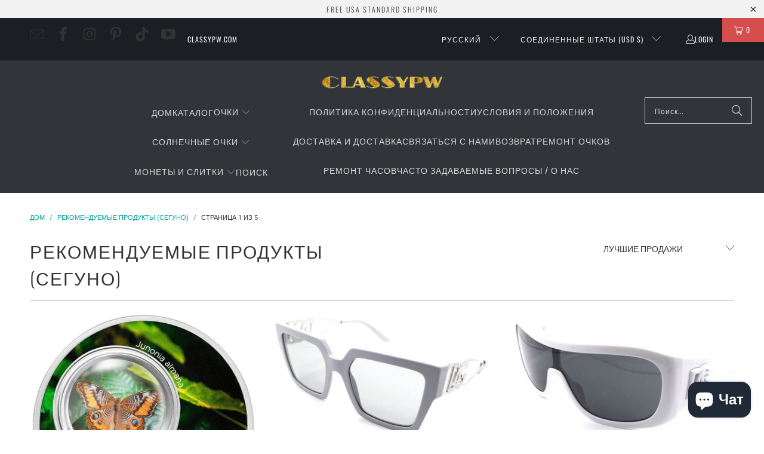

--- FILE ---
content_type: text/css
request_url: https://www.classypw.com/cdn/shop/t/86/assets/component.button-group.css?v=38201425169832902331745671036
body_size: -585
content:
.button-grid-container {
  display: inline-grid;
  grid-auto-rows: 1fr;
  grid-auto-columns: 1fr;
  grid-auto-flow: column;
  grid-gap: 1rem;
  margin-top: 10px;
}

@media only screen and (width <= 1024px) {
  .button-grid-container--column-tablet {
    grid-auto-flow: row;
  }
}

@media only screen and (width <= 798px) {
  .button-grid-container--column-mobile {
    grid-auto-flow: row;
  }
}

.button-grid-container--column {
  grid-auto-flow: row;
}
